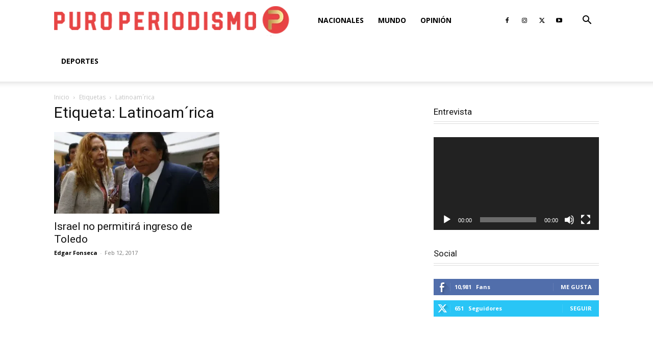

--- FILE ---
content_type: text/html; charset=utf-8
request_url: https://www.google.com/recaptcha/api2/aframe
body_size: 270
content:
<!DOCTYPE HTML><html><head><meta http-equiv="content-type" content="text/html; charset=UTF-8"></head><body><script nonce="9IcJB4o7HpJLKCWVTHL7lg">/** Anti-fraud and anti-abuse applications only. See google.com/recaptcha */ try{var clients={'sodar':'https://pagead2.googlesyndication.com/pagead/sodar?'};window.addEventListener("message",function(a){try{if(a.source===window.parent){var b=JSON.parse(a.data);var c=clients[b['id']];if(c){var d=document.createElement('img');d.src=c+b['params']+'&rc='+(localStorage.getItem("rc::a")?sessionStorage.getItem("rc::b"):"");window.document.body.appendChild(d);sessionStorage.setItem("rc::e",parseInt(sessionStorage.getItem("rc::e")||0)+1);localStorage.setItem("rc::h",'1762181863389');}}}catch(b){}});window.parent.postMessage("_grecaptcha_ready", "*");}catch(b){}</script></body></html>